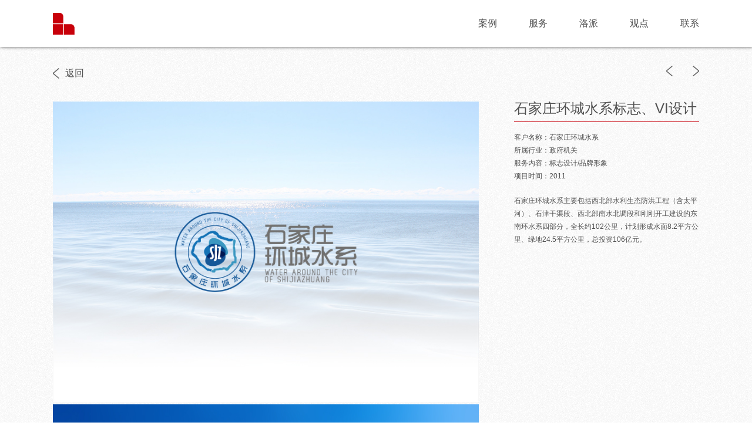

--- FILE ---
content_type: text/html; charset=UTF-8
request_url: http://lopay.cn/content/14302964917907
body_size: 3722
content:
<!DOCTYPE html>
<html lang="zh-cn">
	<head>
		<meta charset="utf-8">
		<meta http-equiv="Window-target"content="_top"> 
		<meta http-equiv="X-UA-Compatible" content="IE=edge">
		<meta http-equiv="Content-Language"content="zh-cn"/>
		<link href="favicon.ico" type="image/x-icon" rel=icon>
		<link rel="shortcut icon" href="favicon.ico" />
		<link rel="apple-touch-icon" href="/templates/luopai/img/icon.png" />
		<link rel="apple-touch-icon" sizes="72x72" href="/templates/luopai/img/icon.png" />
		<link rel="apple-touch-icon" sizes="114x114" href="/templates/luopai/img/icon.png" />

<!-- 		<meta name="viewport" content="width=device-width, initial-scale=1.0, maximum-scale=1.0, user-scalable=no"> -->
		<meta name="robots" content="all">
		<meta name="keywords" content="">
		<meta name="description" content=""> 
		<meta name="author" content=""> 
		<meta name="applicable-device" content="pc">
		<!-- <meta name="applicable-device" content="pc,mobile"> -->

		<title>石家庄环城水系标志、VI设计 - 品牌形象 - 案例 - 洛派（上海）文化传播有限公司 | LOPAY洛派设计|专注品牌形象VI设计界面设计</title>


		<!-- Css files include -->
        <link rel="stylesheet" media="screen" href="/templates/luopai/css/sequencejs-theme.modern-slide-in.css" />
		<link href="/templates/luopai/css/style.css" rel="stylesheet">

		<!-- HTML5 Shim and Respond.js IE8 support of HTML5 elements and media queries -->
		<!-- WARNING: Respond.js doesn't work if you view the page via file:// -->
		<!--[if lt IE 9]>
        <link href="/templates/luopai/css/ie7.css" rel="stylesheet">
		<![endif]-->
	</head>
	<body>
		<div class="g-toubu" style="height:80px;">
			<div class="m-header">
	            <div class="headwrapper">
	            	<div class="logo"><a href="/"><img src="/templates/luopai/img/logo1.jpg"></a></div>
	                <div class="nav">
	                    <span class="tag"><a href="/category/cs">案例</a></span>
	                    <span><a href="/category/service">服务</a></span>
	                    <span><a href="/category/luopai">洛派</a></span>
	                    <span><a href="/category/view">观点</a></span>
	                    <span><a href="/category/contact">联系</a></span>
	                </div>
	                <div class="f-cb"></div>
	            </div>
	        </div>

	        <div class="clear"></div>
	    </div>
	    <div class="clear"></div>

        <div class="g-zhuti">
        	<div class="zhuti" style="padding:0px 0px 40px;">
        		<div class="m-fanhuihuanye">
					<div class="fanhui fl"><a href="/category/pp"><span class="zuo1"></span>返回</a></div>
					<div class="huanye fr">
						<a href="/content/14302920469757"><span class="zuo"></span></a>						<a href="/content/14302918226445"><span class="you"></span></a>					</div>
				</div>
				<div class="g-xiangxi">
					<div class="left">
                    <p>
	<img src="http://www.lopay.cn/uploadfile/image/20151012/20151012121514_12328.jpg" alt="" />
</p>
<p>
	<img src="/uploadfile/image/20151012/20151012121513_72043.jpg" alt="" />
</p>
<p>
	<br />
</p>
<p>
	<img src="/uploadfile/image/20150430/20150430144243_77309.jpg" alt="" /> 
</p>
<p>
	<br />
</p>
<p>
	<img src="/uploadfile/image/20150430/20150430102809_59629.jpg" alt="" /> 
</p>
<p>
	<br />
</p>
<p>
	<img src="/uploadfile/image/20150925/20150925152609_17458.jpg" alt="" /> 
</p>
<p>
	<br />
</p>
<p>
	<img src="/uploadfile/image/20150430/20150430102810_85849.jpg" alt="" /> 
</p>
<p>
	<br />
</p>
<p>
	<img src="/uploadfile/image/20150430/20150430102811_82095.jpg" alt="" /> 
</p>
<p>
	<br />
</p>
<p>
	<img src="/uploadfile/image/20150430/20150430102812_33612.jpg" alt="" /> 
</p>
<p>
	<br />
</p>
<p>
	<img src="/uploadfile/image/20150430/20150430102812_92495.jpg" alt="" /> 
</p>
<p>
	<br />
</p>
<p>
	<img src="/uploadfile/image/20150430/20150430102813_36543.jpg" alt="" /> 
</p>                    </div>
					<div class="right fr">
						<div class="m-lopo">
							<div class="titlew">石家庄环城水系标志、VI设计</div>
							<div class="xiangxi">
								<div class="kehuziliao">
									<p>客户名称：石家庄环城水系</p>
									<p>所属行业：政府机关</p>
									<p>服务内容：标志设计/品牌形象</p>
									<p>项目时间：2011</p>
								</div>
								<div class="kehujieshao">
									<p>石家庄环城水系主要包括西北部水利生态防洪工程（含太平河）、石津干渠段、西北部南水北调段和刚刚开工建设的东南环水系四部分，全长约102公里，计划形成水面8.2平方公里、绿地24.5平方公里，总投资106亿元。</p>
								</div>
							</div>
						</div>
					</div>
				</div>
				<div class="m-liulan" style="margin-bottom:15px;">
					<span><img src="/templates/luopai/img/liulan.png"></span><span>浏览次数：</span><span>8242</span>
				</div>
				<div class="m-tuijian" style="margin-bottom:25px;">
					<div class="u-biaoti" style="border:0px;">
						<span>推荐案例</span>
					</div>
				    <div style="width:1100px;">
						<div class="m-anli tuijian">
							 <div class="img">
								<img src="/uploadfile/image/20150924/20150924161817_71823350270.jpg" alt="东方航空物流标志VI设计" width="350" height="270">			                    <a class="m-hover-content" href="/content/dhwl">
			                        <div class="m-hover-content-inner"><h2>东方航空物流标志VI设计</h2><p>东方航空物流有限公司是中国东方航空股份有限公司旗下的全资子公司。东航物流以成为综...</p></div>
			                    </a>
							</div>
						</div><div class="m-anli tuijian"  style="margin:0px 25px;">
							 <div class="img">
								<img src="/uploadfile/image/20150925/20150925134423_53404350270.jpg" alt="Photo-Me APM自助拍照机标志、VI" width="350" height="270">			                    <a class="m-hover-content" href="/content/14302927730862">
			                        <div class="m-hover-content-inner"><h2>Photo-Me APM自助拍照机标志、VI</h2><p>Photo-Me国际集团是一个经营良好的拥有超过50年历史的公司。虽然Photo-Me闻名于自助拍照机，...</p></div>
			                    </a>
							</div>
						</div><div class="m-anli tuijian">
							 <div class="img">
								<img src="/uploadfile/image/20150429/20150429152421_11484350270.jpg" alt="胡庆余堂旗下方格药业标志、VI设计" width="350" height="270">			                    <a class="m-hover-content" href="/content/14302920469757">
			                        <div class="m-hover-content-inner"><h2>胡庆余堂旗下方格药业标志、VI设计</h2><p>浙江方格药业隶属杭州胡庆余堂集团，坐落于生态环境第一县和“中国香菇城”之称的浙江...</p></div>
			                    </a>
							</div>
						</div>						<div class="clear"></div>
					</div>
				</div>
        	</div>
		</div>

		<div class="g-bottom">
			<div class="bottom">
				<div class="m-bottomtop">
					<div class="lianxi">
						<div class="m-lianxifangshi">
							<div class="imgt"><div class="img1"></div></div>
							<div class="txt">
								<p style="color: #B1B1B1;">欢迎电话咨询</p>
								<p class="dianhua">021-69131165</p>
							</div>
						</div>
						<div class="m-lianxifangshi">
							<div class="imgt"><a href="/category/contact"><div class="img2"></div></a></div>
							<div class="txt">
								<a href="/category/contact">
								<p style="color: #B1B1B1;">给我们来信</p>
								<p class="dianhua">lopaydesign@163.com</p>
								</a>
							</div>
						</div>
						<div class="m-lianxifangshi" style="margin-right:0px;">
							<div class="imgt"><a class="erweima_a" href="http://wpa.qq.com/msgrd?v=3&uin=1003000148&site=qq&menu=yes" target=="_black"><div class="img3"></div></a></div>
							<div class="txt">
							<a class="erweima_a" href="http://wpa.qq.com/msgrd?v=3&uin=1003000148&site=qq&menu=yes" target=="_black">
								<p style="color: #B1B1B1;">在线QQ咨询</p>
								<p class="dianhua">1003000148</p>
							</a>
							</div>
						</div>
					</div>

					<div class="m-guanzhu fr">
						<div class="m-weixin" style="margin-left:0px;">
							<div class="imgy"></div>
							<div class="m-tanchu">
								<div class="erweima">
									<img src="/templates/luopai/img/wewewe.jpg">
									<p style="margin:3px 0px;"><a href="">关注微信</a></p>
								</div>
								<div class="tanchuxia"><img src="/templates/luopai/img/tanchuxia.jpg"></div>
							</div>
						</div>
						<div class="m-weixin">
							<a href="http://weibo.com/lopay" target="_blank"><div class="imgy1"></div></a>
						</div>
					</div>
				</div>

				<div class="m-yewu">
					<span><a href="/category/service">品牌形象</a></span>
					<span><a href="/category/service">标志设计</a></span>
					<span><a href="/category/service">VI设计</a></span>
					<span><a href="/category/service">界面设计</a></span>
					<span><a href="/category/service">网页设计</a></span>
					<span><a href="/category/service">APP设计</a></span>
					<span><a href="/category/service">画册设计</a></span>
					<span><a href="/category/service">包装设计</a></span>
					<span><a href="/category/service">医院形象</a></span>
					<span><a href="/category/service">导向设计</a></span>
				</div>
				<div class="m-banquan">
					<span>©2004-2015洛派（上海）文化传播有限公司版权所有
<script>
var _hmt = _hmt || [];
(function() {
  var hm = document.createElement(\\\\\\\"script\\\\\\\");
  hm.src = \\\\\\\"//hm.baidu.com/hm.js?a44bb788b0caac6d37ee9a7cf265766a\\\\\\\";
  var s = document.getElementsByTagName(\\\\\\\"script\\\\\\\")[0]; 
  s.parentNode.insertBefore(hm, s);
})();
</script></span>
					<span style="margin-left:10px;"><a href="https://beian.miit.gov.cn" target="_blank">沪ICP备15006686-1</a></span>
				</div>
			</div>
		</div>


		<div class="m-fixedgotohead">
	        <div class="erweima">
	           <!-- <a class="erweima_a" href="http://wpa.qq.com/msgrd?v=3&uin=1003000148&site=qq&menu=yes" target=="_black">
	                <img src="/templates/luopai/img/qq.png">
	            </a>-->
	            <a class="erweima_a" href="http://wpa.qq.com/msgrd?v=3&uin=1003000148&site=qq&menu=yes" target=="_black">
	                <img src="/templates/luopai/img/qq.png">
	            </a>
	        </div>
	        <div class="toparrow"><span><img src="/templates/luopai/img/gotop.png"></span></div>
	    </div>





		


		<!-- jQuery (necessary for Bootstrap's JavaScript plugins) -->
		<script src="/templates/luopai/js/1.8.1/jquery.min.js"></script>
		<script src="http://cdn.bootcss.com/jquery/1.11.1/jquery.min.js"></script>
        <script src="/templates/luopai/js/jquery.SuperSlide.2.1.1.js"></script>
        <script src="/templates/luopai/js/jquery.sequence-min.js"></script>

		<!-- Include Customer JS files -->
		<script src="/templates/luopai/js/custom.js"></script>

		<script type="text/javascript">

		</script>
	</body>
</html>

--- FILE ---
content_type: text/css
request_url: http://lopay.cn/templates/luopai/css/sequencejs-theme.modern-slide-in.css
body_size: 3225
content:
/*
Theme created for use with Sequence.js (http://www.sequencejs.com/)

Theme: Modern Slide In
Version: 1.3
Theme Author: Ian Lunn @IanLunn
Author URL: http://www.ianlunn.co.uk/
Theme URL: http://www.sequencejs.com/themes/modern-slide-in/

This is a FREE theme and is available under a MIT License:
http://www.opensource.org/licenses/mit-license.php

Sequence.js and its dependencies are (c) Ian Lunn Design 2012 - 2013 unless otherwise stated.
*/
/* CSS RESET - http://meyerweb.com/eric/tools/css/reset/ v2.0 | 20110126 */
html, body, div, span, applet, object, iframe,
h1, h2, h3, h4, h5, h6, p, blockquote, pre,
a, abbr, acronym, address, big, cite, code,
del, dfn, em, img, ins, kbd, q, s, samp,
small, strike, strong, sub, sup, tt, var,
b, u, i, center,
dl, dt, dd, ol, ul, li,
fieldset, form, label, legend,
table, caption, tbody, tfoot, thead, tr, th, td,
article, aside, canvas, details, embed,
figure, figcaption, footer, header,
menu, nav, output, ruby, section, summary,
time, mark, audio, video {
  margin: 0;
  padding: 0;
  border: 0;
  font-size: 100%;
  font: inherit;
  vertical-align: baseline;
}

/* HTML5 display-role reset for older browsers */
article, aside, details, figcaption, figure,
footer, header, menu, nav, section {
  display: block;
}

body {
  line-height: 1;
}

ol, ul {
  list-style: none;
}

blockquote, q {
  quotes: none;
}

blockquote:before, blockquote:after,
q:before, q:after {
  content: '';
  content: none;
}

table {
  border-collapse: collapse;
  border-spacing: 0;
}

.u-lianjie
{
  width: 100%;
  height: 100%;
  top: 0px;
}
.u-lianjie a
{
  width: 100%;
  height: 100%;
  position: absolute;
  left: 0px;
  top: 0px;
  z-index: 999;
}
.g-banner
{
  width: 100%;
  height: 520px;
  overflow: hidden;
}
/* !CSS RESET */
/* prefix declarations */
/* THEME STYLES */
.sequence-theme {
  /* this container is just to ensure the background color stretches all the way across on bigger screens */
  background: #D9D9D9;
}

#sequence {
  margin: 0 auto;
  position: relative;
  overflow: hidden;
  width: 100%;
  background-color: #D9D9D9;
  background-repeat: no-repeat;
  background-position: 50% 100%;
  color: white;
  font-size: 0.625em;
  margin: 0 auto;
  position: relative;
  height: 520px;
}
#sequence > .sequence-canvas {
  height: 100%;
  width: 100%;
}
#sequence > .sequence-canvas > li {
  width: 100%;
  height: 100%;
  z-index: 1;

}
#sequence > .sequence-canvas > li .title
{
  font-size: 32px;
  font-weight: bold;
  color: #faf0aa;
  text-shadow: -2px -2px 3px #888888;
  margin-bottom: 35px;
}
#sequence > .sequence-canvas > li .subtitle
{
  width: 100%;
}
#sequence > .sequence-canvas > li .subtitle p 
{
  font-weight: bold;
  font-size: 28px;
  color: #ffffff;
  text-shadow: -2px -2px 3px #888888;
  margin-bottom: 20px;
}
#sequence > .sequence-canvas > li img {
  height: 96%;
}
#sequence > .sequence-canvas li > * {
  position: absolute;
  /* only cause the left and opacity properties to transition */
  -webkit-transition-property: left, opacity;
  -moz-transition-property: left, opacity;
  -ms-transition-property: left, opacity;
  -o-transition-property: left, opacity;
  transition-property: left, opacity;
}

.sequence-next,
.sequence-prev {
  color: white;
  cursor: pointer;
  display: none;
  font-weight: bold;
  padding: 10px 15px;
  position: absolute;
  top: 50%;
  z-index: 1000;
  height: 75px;
  margin-top: -47.5px;
}

.sequence-pause {
  bottom: 0;
  cursor: pointer;
  position: absolute;
  z-index: 1000;
}

.sequence-paused {
  opacity: 0.3;
}

.sequence-prev {
  left: 3%;
}

.sequence-next {
  right: 3%;
}

.sequence-prev img,
.sequence-next img {
  height: 100%;
  width: auto;
}

#sequence-preloader {
  background: #d9d9d9;
}

.sequence-pagination {
  bottom: 4%;
  display: none;
  position: absolute;
  z-index: 10;
  -webkit-transition-duration: 0.5s;
  -moz-transition-duration: 0.5s;
  -ms-transition-duration: 0.5s;
  -o-transition-duration: 0.5s;
  transition-duration: 0.5s;

    left: 50%;
    margin-left: -42px;
   cursor: pointer;
   z-index: 99999;
}
.sequence-pagination li {
  display: inline-block;
  *display: inline;
  /* Hack for IE7 and below as they don't support inline-block */
}
.sequence-pagination li span {
    width: 10px;
    height: 10px;
    border-radius: 50%;
    display: inline-block;
    background-color: #91b7c7;
    text-indent: -10000px;
    margin: 0px 2px;
}
.sequence-pagination li span:hover {
    background-color: #ffffff;
}
.sequence-pagination li.current span {
    background-color: #ffffff;
}

h2 {
  color: white;
  font-family: "Sirin Stencil", serif;
  font-weight: bold;
  text-transform: uppercase;
}

h3 {
  font-family: "Ruluko", serif;
}

.sequence-next,
.sequence-prev {
  position: absolute;
  opacity: 0.6;
  -webkit-transition-duration: 1s;
  -moz-transition-duration: 1s;
  -ms-transition-duration: 1s;
  -o-transition-duration: 1s;
  transition-duration: 1s;
}

.sequence-next:hover,
.sequence-prev:hover {
  opacity: 1;
  -webkit-transition-duration: 1s;
  -moz-transition-duration: 1s;
  -ms-transition-duration: 1s;
  -o-transition-duration: 1s;
  transition-duration: 1s;
}

.title {
  font-size: 12px;
  left: 70%;
  width: 25%;
  opacity: 0;
  bottom: 296px;
  z-index: 50;
}

.animate-in .title {
  left: 20%;
  opacity: 1;
  -webkit-transition-duration: 0.5s;
  -moz-transition-duration: 0.5s;
  -ms-transition-duration: 0.5s;
  -o-transition-duration: 0.5s;
  transition-duration: 0.5s;
}

.animate-out .title {
  left: 75%;
  opacity: 0;
  -webkit-transition-duration: 0.5s;
  -moz-transition-duration: 0.5s;
  -ms-transition-duration: 0.5s;
  -o-transition-duration: 0.5s;
  transition-duration: 0.5s;
}

.subtitle {
  color: black;
  font-size: 23px;
    color: #fff;
  left: 70%;
  width: 15%;
  opacity: 0;
  bottom: 190px;
  vertical-align: top;  
  -webkit-transition-property: left top;
  -moz-transition-property: left top;
  -ms-transition-property: left top;
  -o-transition-property: left top;
  transition-property: left top;
}

.animate-in .subtitle {
  left: 20%;
  opacity: 1;
  -webkit-transition-duration: 0.5s;
  -moz-transition-duration: 0.5s;
  -ms-transition-duration: 0.5s;
  -o-transition-duration: 0.5s;
  transition-duration: 0.5s;
}

.animate-out .subtitle {
  left: 65%;
  opacity: 0;
  -webkit-transition-duration: 0.5s;
  -moz-transition-duration: 0.5s;
  -ms-transition-duration: 0.5s;
  -o-transition-duration: 0.5s;
  transition-duration: 0.5s;
}

.model {
  /*bottom: -42%;*/
  opacity: 0;
  position: relative;
  min-width: 225px;
  /* prevents the model from shrinking when the browser is resized */
}

.animate-in .model {
  opacity: 1;
  -webkit-transition-duration: 1s;
  -moz-transition-duration: 1s;
  -ms-transition-duration: 1s;
  -o-transition-duration: 1s;
  transition-duration: 1s;
}

.animate-out .model {
  opacity: 0;
  -webkit-transition-duration: 0.5s;
  -moz-transition-duration: 0.5s;
  -ms-transition-duration: 0.5s;
  -o-transition-duration: 0.5s;
  transition-duration: 0.5s;
}

.model1 {left: 55%;}
.animate-in .model1 {left: 30%;}
.animate-out .model1 {left: 80%;}

.model2 {left: -285%;}
.animate-in .model2 {left: -235%;}
.animate-out .model2 {left: -25%;}

.model3 {left: 25%;}
.animate-in .model3 {left: -10%;}
.animate-out .model3 {left: -25%;}

.model4 {left: 25%;}
.animate-in .model4 {left: 100%;}
.animate-out .model4 {left: -25%;}

.model5 {left: 25%;}
.animate-in .model5 {left: -100%;}
.animate-out .model5 {left: -25%;}

.model6 {left: 125%;}
.animate-in .model6 {left: 20%;}
.animate-out .model6 {left: -25%;}

.model7 {left: 125%;}
.animate-in .model7 {left: -30%;}
.animate-out .model7 {left: -125%;}

.model8 {left: -125%;}
.animate-in .model8 {left: 50%;}
.animate-out .model8 {left: -125%;}

.model9 {left: -125%;}
.animate-in .model9 {left: 26%;}
.animate-out .model9 {left: -125%;}

.model10 {left: -125%;}
.animate-in .model10 {left: 0%;}
.animate-out .model10 {left: -125%;}

.model11 {left: -125%;}
.animate-in .model11 {left: 20%;}
.animate-out .model11 {left: -125%;}

.model12 {left: 225%;}
.animate-in .model12 {left: 95%;}
.animate-out .model12 {left: -125%;}

.model13 {left: 225%;}
.animate-in .model13 {left: -20%;}
.animate-out .model13 {left: -125%;}



@media only screen and (min-width: 992px) {
  #sequence .title {
    width: 42%;
  }
}
@media only screen and (max-width: 838px) {
  #sequence {
    height: 460px;
  }
  #sequence .model {
    max-height: 430px !important;
    width: auto;
  }
}
@media only screen and (max-width: 768px) {
  #sequence {
    height: 400px;
  }
  #sequence .title {
    font-size: 2.8em;
  }
  #sequence .subtitle {
    font-size: 1.6em;
  }
  #sequence .sequence-next,
  #sequence .sequence-prev {
    height: 60px;
    margin-top: -40px;
  }
  #sequence .model {
    max-height: 420px !important;
    width: auto;
  }
}
@media only screen and (max-width: 460px) {
  #sequence .model {
    left: 50%;
    min-width: 40%;
    /*prevents the model from shrinking when the browser is resized*/
    width: 40%;
  }
  #sequence .animate-in .model {
    left: 50%;
    margin-left: -20%;
  }
  #sequence .animate-out .model {
    left: 50%;
    margin-left: -20%;
  }
  #sequence .title {
    background: #a1a1a1;
    background: rgba(0, 0, 0, 0.3);
    bottom: 0;
    left: 100%;
    padding: 4%;
    bottom: -50%;
    width: 100%;
    z-index: 10;
  }
  #sequence .animate-in .title {
    left: 0%;
  }
  #sequence .animate-out .title {
    left: -100%;
  }
  #sequence .subtitle {
    visibility: hidden;
  }
  #sequence .sequence-pagination {
    bottom: 40px;
  }
  #sequence .sequence-pagination li img {
    height: 100px;
  }
}
@media only screen and (max-width: 518px) {
  #sequence {
    height: 520px;
  }
}
@media only screen and (max-width: 468px) {
  #sequence {
    height: 415px;
  }
  #sequence .sequence-pagination {
    opacity: 0;
    visibility: hidden;
  }
}
@media only screen and (max-width: 418px) {
  #sequence {
    height: 375px;
  }
}
@media only screen and (max-width: 368px) {
  #sequence {
    height: 325px;
  }
  #sequence .title {
    font-size: 2.2em;
  }
}
@media only screen and (max-width: 320px) and (orientation: portrait) {
  /*iphone portrait*/
  #sequence {
    height: 320px;
  }
  #sequence .model {
    min-width: 45%;
    width: 45%;
  }
  #sequence .animate-in .model {
    margin-left: -22.5%;
  }
  #sequence .animate-out .model {
    margin-left: -22.5%;
  }
}
@media only screen and (min-width: 321px) and (max-width: 480px) and (orientation: landscape) {
  #sequence {
    height: 260px;
  }
  #sequence .model {
    min-width: 24%;
    width: 24%;
  }
  #sequence .animate-in .model {
    left: 17.5%;
    margin-left: 0;
  }
  #sequence .animate-out .model {
    left: 17.5%;
    margin-left: 0;
  }
  #sequence .sequence-pagination {
    right: 17.5%;
  }
}
.seq-backgroundimg
{
  width: 100%;
  height: 100%;
  background-size: 1920px 1221px;
  background-position: center top;
  opacity: 0;
  position: absolute;
  -webkit-transition-property: left top;
  -moz-transition-property: left top;
  -ms-transition-property: left top;
  -o-transition-property: left top;
  transition-property: left top;
}
.animate-in .seq-backgroundimg {
  left: 0%;
  opacity: 1;
  top: 0;
  z-index: 1;
  -webkit-transition-duration: 0.5s;
  -moz-transition-duration: 0.5s;
  -ms-transition-duration: 0.5s;
  -o-transition-duration: 0.5s;
  transition-duration: 0.5s;
}
.animate-out .seq-backgroundimg {
  opacity: 0;
  top: 0;
  z-index: 1;
  -webkit-transition-duration: 0.5s;
  -moz-transition-duration: 0.5s;
  -ms-transition-duration: 0.5s;
  -o-transition-duration: 0.5s;
  transition-duration: 0.5s;
}
.m-lunwenzi
{
  display: inline-block;
  width: 800px;
  position: absolute;
  left: 40%;
  top: 80px;
  margin-left: -550px;
  z-index: 5;
  opacity: 0;
  -webkit-transition-duration: 0.5s;
  -moz-transition-duration: 0.5s;
  -ms-transition-duration: 0.5s;
  -o-transition-duration: 0.5s;
  transition-duration: 0.5s;
}
.m-lunwenzi .titlte
{
   font-size: 32px;
  font-weight: bold;
  color: #faf0aa;
  text-shadow: -2px -2px 3px #888888;
  margin-bottom: 35px;
}
.m-lunwenzi .ttxt
{
  font-weight: bold;
  font-size: 28px;
  color: #ffffff;
  text-shadow: -2px -2px 3px #888888;
  margin-bottom: 20px;
}
.animate-in .m-lunwenzi
{
opacity: 1;
  -webkit-transition-duration: 0.5s;
  -moz-transition-duration: 0.5s;
  -ms-transition-duration: 0.5s;
  -o-transition-duration: 0.5s;
  transition-duration: 0.5s;
}
.animate-out .m-lunwenzi
{
left: 60%;
opacity: 0;
  -webkit-transition-duration: 0.5s;
  -moz-transition-duration: 0.5s;
  -ms-transition-duration: 0.5s;
  -o-transition-duration: 0.5s;
  transition-duration: 0.5s;
}
.m-bannerrightimg
{
  display: inline-block;
  position: absolute;
  left: 50%;
  top: 130px;
  z-index: 6;
  opacity: 0;
  -moz-transition-duration: 0.5s;
  -ms-transition-duration: 0.5s;
  -o-transition-duration: 0.5s;
  transition-duration: 0.5s;
}
.animate-in .m-bannerrightimg
{
  left: 50%;
  top: 145px;
  opacity: 1;
  -webkit-transition-duration: 0.5s;
  -moz-transition-duration: 0.5s;
  -ms-transition-duration: 0.5s;
  -o-transition-duration: 0.5s;
  transition-duration: 0.5s;
}
.animate-out .m-bannerrightimg
{
  left: 50%;
  top: 145px;
  opacity: 0;
  -webkit-transition-duration: 0.5s;
  -moz-transition-duration: 0.5s;
  -ms-transition-duration: 0.5s;
  -o-transition-duration: 0.5s;
  transition-duration: 0.5s;
}

--- FILE ---
content_type: text/css
request_url: http://lopay.cn/templates/luopai/css/style.css
body_size: 7238
content:
/* ZGI_CSS_0_0_1 */

/* reset */
html,body,h1,h2,h3,h4,h5,h6,div,dl,dt,dd,ul,ol,li,p,blockquote,pre,hr,figure,table,caption,th,td,form,fieldset,legend,input,button,textarea,menu{margin:0;padding:0;font-family: "Microsoft Yahei","tahoma","arial","sans-serif";}
header,footer,section,article,aside,nav,address,figure,figcaption,menu,details{display:block;}
table{border-collapse:collapse;border-spacing:0;}
caption,th{text-align:left;font-weight:normal;}
html,body,fieldset,img,iframe,abbr{border:0;}
i,cite,em,var,address,dfn{font-style:normal;}
[hidefocus],summary{outline:0;}
li{list-style:none;}
h1,h2,h3,h4,h5,h6,small{font-size:100%;}
sup,sub{font-size:83%;}
pre,code,kbd,samp{font-family:inherit;}
q:before,q:after{content:none;}
textarea{overflow:auto;resize:none;}
label,summary{cursor:default;}
a,button{cursor:pointer;}
h1,h2,h3,h4,h5,h6,em,strong,b{font-weight:bold;}
del,ins,u,s,a{text-decoration:none;}
body,textarea,input,button,select,keygen,legend{font:12px/1.14 arial,\5b8b\4f53;color:#505050;outline:0;}
body{background: url("../img/dabeijing.jpg")}
a{color: #505050;}
a:hover{color: #2f93e7;}
a:hover{text-decoration: none;}
*{box-sizing: border-box;}










/* function */
.f-cb:after,.f-cbli li:after{display:block;clear:both;visibility:hidden;height:0;overflow:hidden;content:".";}
.f-cb,.f-cbli li{zoom:1;}
.f-ib{display:inline-block;*display:inline;*zoom:1;}
.f-dn{display:none;}
.f-db{display:block;}
.f-fl{float:left;}
.f-fr{float:right;}
.f-pr{position:relative;}
.f-prz{position:relative;zoom:1;}
.f-oh{overflow:hidden;}
.f-ff0{font-family:arial,\5b8b\4f53;}
.f-ff1{font-family:"Microsoft YaHei",\5fae\8f6f\96c5\9ed1,arial,\5b8b\4f53;}
.f-fs1{font-size:12px;}
.f-fs2{font-size:14px;}
.f-fwn{font-weight:normal;}
.f-fwb{font-weight:bold;}
.f-tal{text-align:left;}
.f-tac{text-align:center;}
.f-tar{text-align:right;}
.f-taj{text-align:justify;text-justify:inter-ideograph;}
.f-vam,.f-vama *{vertical-align:middle;}
.f-wsn{word-wrap:normal;white-space:nowrap;}
.f-pre{overflow:hidden;text-align:left;white-space:pre-wrap;word-wrap:break-word;word-break:break-all;}
.f-wwb{white-space:normal;word-wrap:break-word;word-break:break-all;}
.f-ti{overflow:hidden;text-indent:-30000px;}
.f-ti2{text-indent:2em;}
.f-lhn{line-height:normal;}
.f-tdu,.f-tdu:hover{text-decoration:underline;}
.f-tdn,.f-tdn:hover{text-decoration:none;}
.f-toe{overflow:hidden;word-wrap:normal;white-space:nowrap;text-overflow:ellipsis;}
.f-csp{cursor:pointer;}
.f-csd{cursor:default;}
.f-csh{cursor:help;}
.f-csm{cursor:move;}
.f-usn{-webkit-user-select:none;-moz-user-select:none;-ms-user-select:none;-o-user-select:none;user-select:none;}

/* media */
/* 横屏 */
@media screen and (orientation:landscape){
      
}
/* 竖屏 */
@media screen and (orientation:portrait){
      
}
/* 窗口宽度<960,设计宽度=768 */
@media screen and (max-width:959px){
      
}
/* 窗口宽度<768,设计宽度=640 */
@media screen and (max-width:767px){
      
}
/* 窗口宽度<640,设计宽度=480 */
@media screen and (max-width:639px){
      
}
/* 窗口宽度<480,设计宽度=320 */
@media screen and (max-width:479px){
      
}
/* windows UI 贴靠 */
@media screen and (-ms-view-state:snapped){
      
}
/* 打印 */
@media print{
      
} 


/* 框架 */
.g-bannerwrapper
{
    width: 100%;
    padding-top: 80px;
    min-width: 1100px;
}
.g-zhuti
{
	width: 100%;
    background-image:url(../img/dabeijing.jpg);
    min-width: 1100px;
}
.g-zhuti .zhuti 
{
	width: 1100px;
	margin: 0px auto;
	padding: 30px 0px 40px;
}
.g-toubu
{
	width: 100%;
    height: 600px;
}
.g-bottom
{
	width: 100%;
	background:url(../img/dabeijing.jpg) center center;
    min-width: 1100px;
}
.g-bottom .bottom 
{
	width: 1100px;
	margin: 0px auto;
}
.g-banner 
{
    width: 100%;
    height: 520px;
    margin-top: 80px;
    position: fixed;
    top: 0px;
    left: 0px;
    z-index: -999
}
.g-banner1
{
    width: 100%;
    height: 520px;
    margin-top: 80px;
    position: fixed;
    top: 0px;
    left: 0px;
    z-index: -999
}
.g-banner2
{
    width: 100%;
    height: 520px;
    margin-top: 80px;
    position: fixed;
    top: 0px;
    left: 0px;
    z-index: -999
}
.g-banner3
{
    width: 100%;
    height: 520px;
    margin-top: 80px;
    position: fixed;
    top: 0px;
    left: 0px;
    z-index: -999
}
.g-lianxitop
{
    width: 100%;
    height: 285px;
    margin-bottom: 90px;
}
.g-lianxibottom
{
    width: 100%;
    height:585px;
    
}
.g-lianxibottom .titlel
{
    width: 100%;
    font-size: 16px;
    height: 30px;
}
.g-lianxibottom .ditu
{
    background-color: #ffffff;
    box-shadow: 3px 3px 5px #cacaca;
    height: 555px;
    padding: 5px;
}
.g-huanye
{
    margin-top: 40px;
}
.g-nengli
{
    margin-bottom: 30px;
}
.g-pinpaiqiang
{
    margin-bottom: 15px;
}
.g-xiangxi
{
    width: 1100px;
    display: inline-block;
    margin-bottom: 60px;
}
.g-xiangxi .left 
{
    width: 725px;
    display: inline-block;
    overflow: hidden;
    margin-right: 56px;
}
.g-luopaitop
{
    width: 100%;
    height: 700px;
    background-color: #ffffff;
    
}
.g-luopaitop .imgsss
{
    display: inline-block;
    position: absolute;
    line-height:700px;
    right: 61%;
}
.g-luopaitop .imgsss img 
{
    vertical-align: middle;
}
.g-zhuti  .guanyuluopai
{
    width: 1100px;
    margin: 0px auto;
    height: 700px;
    line-height: 700px;
}
.g-zhuti  .guanyuluopai .guanyu 
{
    vertical-align: middle;
    display: inline-block;
    width: 660px;
    font-size: 12px;
    color: #505050;
    line-height: 22px;
}
.g-zhuti  .guanyuluopai .guanyu .zhaopinzhiwei
{
    margin-top: 70px;
}
.g-zhuti  .guanyuluopai .guanyu .titlen
{
    font-size: 16px;
}
.g-zhuti  .guanyuluopai .guanyu p 
{
    margin-bottom: 25px;
}
.g-zhuti  .guanyuluopai .tem p 
{
    margin-bottom: 5px;
}
.g-luopaizhong
{
    width: 100%;
    height: 700px;
    background:url(../img/luopai22.jpg) right;
    background-repeat: no-repeat;
    background-color: #ffffff;
}
.g-luopaibottom
{
    width: 100%;
    height: 700px;
    background:url(../img/luopai9.jpg) left;
    background-repeat: no-repeat;
    background-color: #ffffff;
    background-position: top 140px;
}
/* 模块 */
.m-bottomtop
{
	width: 1100px;
	height: 110px;
	display: inline-block;
	border-bottom: 1px solid #dedede;
    padding: 0px 25px;
}
.m-bottomtop .lianxi 
{
	padding-top: 36px;
	display: inline-block;
}





.m-lianxifangshi
{
	height: 37px;
	line-height: 37px;
	display: inline-block;
	cursor: pointer;
    margin-right: 140px;
}
.m-lianxifangshi .imgt 
{
	width: 37px;
	height: 37px;
	line-height: 37px;
	display: inline-block;
	margin-right: 10px;
	vertical-align: sub;
}
.m-lianxifangshi .imgt .img1
{
	background: url('../img/dianhua.png') no-repeat scroll left 0px transparent;
	height: 37px;
}
.m-lianxifangshi:hover.m-lianxifangshi .imgt .img1
{
	background-position: 0px -37px;
}
.m-lianxifangshi .imgt .img2
{
	background: url('../img/youjian.png') no-repeat scroll left 0px transparent;
	height: 37px;
}
.m-lianxifangshi:hover.m-lianxifangshi .imgt .img2
{
	background-position: 0px -37px;
}
.m-lianxifangshi .imgt .img3
{
	background: url('../img/qqxinxi.png') no-repeat scroll left 0px transparent;
	height: 37px;
}
.m-lianxifangshi:hover.m-lianxifangshi .imgt .img3
{
	background-position: 0px -37px;
}
.m-lianxifangshi:hover .txt
{
	color: #2f93e7;
}
.m-lianxifangshi:hover .txt .dianhua
{
	color: #2f93e7;
}
.m-lianxifangshi .txt 
{
	height: 37px;
	line-height: 18px;
	display: inline-block;
	font-size: 12px;
	color: #b1b1b1;
}
.m-lianxifangshi .txt .dianhua
{
	color: #505050;
	font-size: 16px;
}






.m-weixin
{
    height: 110px;
    display: inline-block;
    position: relative;
    text-align: center;
    margin-left: 40px;
    padding-top: 35px;
}
.m-weixin .imgy
{
    width: 37px;
    height: 37px;
    display: inline-block;
    overflow: hidden;
    background-image: url(../img/weixin1.png);
    cursor: pointer;
    
}
.m-weixin .imgy:hover
{
    background-position: left -37px;
}
.m-weixin .imgy1
{
    width: 37px;
    height: 37px;
    display: inline-block;
    overflow: hidden;
    background-image: url(../img/weibo1.png);
    
}
.m-weixin .imgy1:hover
{
    background-position: left -37px;
}
.m-weixin .tagess
{
    background-position: left -37px;
}
.m-tanchu
{
	width: 90px;
	height: 110px;
	border-radius: 3px;
	border: 1px solid #dedede;
	background-color: #ffffff;
	text-align: center;
	padding-top: 5px;
	position: absolute;
	top: -82px;
	left: -27px;
	display: none;
}
.m-weixin:hover .m-tanchu
{
	display: inline-block;
}
.m-yewu
{
	height: 30px;
	line-height: 30px;
	width: 1100px;
	text-align: center;
    margin-top: 10px;
}
.m-yewu span 
{
	display: inline-block;
	padding: 0px 12px;
	font-size: 12px;
	color: #505050;
}
.m-yewu span a 
{
	color: #505050;
}
.m-yewu span a:hover
{
	color: #000000;
}
.m-banquan
{
	height: 40px;
	width: 1100px;
	display: inline-block;
    padding-top: 10px;
	font-size: 12px;
	color: #b1b1b1;
	text-align: center;
}
.m-banquan span 
{
    display: inline-block;
}
.m-anli
{
	width: 33.33%;
	height: 280px;
	float: left;
	overflow: hidden;
    position: relative;
}
.m-anli .shuoming
{
	width: 367px;
	height: 60px;
	background: rgba(0,0,0,0.5);
	position: absolute;
	margin-top: -72px;
	padding-top: 10px;
	padding-left: 20px;
	font-size: 14px;
	line-height: 20px;
	display: none;
}


.m-anli .shuoming p 
{
   color: #ffffff;
}


.m-hover-content {
    opacity: 0;
    position:absolute;
    z-index:1;
    width:100%;
    height:100%;
    background:rgba(0, 0, 0, 0.55);
    cursor:pointer;
    -webkit-transition: opacity .2s linear;
    transition: opacity .2s linear;
    overflow:hidden;
    top: 0px;
    left: 0px;
}
.m-hover-content:before {
    content: " ";
    display: inline-block;
    height: 100%;
    width: 0;
    vertical-align: bottom;
}
.m-hover-content-inner {
    background: rgba(0, 0, 0, 0.59);
    width:100%;
    display: inline-block;
    letter-spacing: normal;
    font-size: 16px;
    vertical-align: middle;
    padding-bottom: 50px;
    margin-bottom: -50px;
    -webkit-transform: translateY(195px);
    -ms-transform: translateY(195px);
    transform: translateY(195px);
    -webkit-transition: -webkit-transform .8s linear;
    transition: transform .8s linear;
    -webkit-transition-timing-function: cubic-bezier(0, 1, 0, 1);
    transition-timing-function: cubic-bezier(0, 1, 0, 1);
    position: absolute;
    top: 0px;
}



.m-hover-content h2{
    font-size:16px; color:#fff;padding:6px 10px 6px 16px;
    -webkit-transform: translateY(20px);
    -ms-transform: translateY(20px);
    transform: translateY(20px);
    opacity: 0;
    font-weight: 100;
}
.m-hover-content p{
    font-size:12px; color:#fff; padding: 0 10px 6px 16px; line-height: 18px;
    -webkit-transform: translateY(25px);
    -ms-transform: translateY(25px);
    transform: translateY(25px);
    opacity: 0
}
.m-hover-content h2,
.m-hover-content p {
    -webkit-transition-property: -webkit-transform, opacity;
    transition-property: transform, opacity;
    -webkit-transition-duration: 0.6s;
    transition-duration: 0.6s;
    -webkit-transition-timing-function: cubic-bezier(0, .97, .36, 1);
    transition-timing-function: cubic-bezier(0, .97, .36, 1);
}


.m-hover-content h2 {
    -webkit-transition-delay: 0.2s;
    transition-delay: 0.2s;
}
.m-hover-content p {
    -webkit-transition-delay: 0.3s;
    transition-delay: 0.3s;
}


.m-hover-content:hover { opacity: 1;}
.m-hover-content:hover .hover-content-inner {
    -webkit-transform: translateY(0);
    -ms-transform: translateY(0);
    transform: translateY(0);
}

.m-hover-content:hover h2,
.m-hover-content:hover p {
    -webkit-transform: translateY(0);
    -ms-transform: translateY(0);
    transform: translateY(0);
    opacity: 1;
}





.m-kehu
{
	width: 1100px;
	display: inline-block;
	height: 280px;
	padding:0px 25px;
	text-align: center;
	line-height: 280px;
}
.m-kehu img 
{
	vertical-align: middle;
}
.m-header
{
    position: fixed;
    width: 100%;
    z-index: 999;
    background-color: #ffffff;
    box-shadow: 1px 1px 5px #888888;
}
.m-header .headwrapper
{
    width: 1100px;
    height: 80px;
    line-height: 80px;
    margin: 0px auto;
    background-color: #ffffff;
}
.m-header .headwrapper .logo
{
	display: inline-block;
    float: left;
}
.m-header .headwrapper .logo img
{
    vertical-align: middle;
    width: 50%;
}
.m-header .headwrapper .nav
{
    float: right;
    font-size: 16px;
}
.m-header .headwrapper .nav a
{
    color: #505050;
    padding-left: 50px;
}
.m-header .headwrapper .nav a:hover
{
    color: #000000;
    text-decoration: none;
}
.m-header .headwrapper .nav .tag
{
    color: #505050;
}
.m-normallunbo
{
    display: inline-block;
    width: 100%;
    height: 100%;
    position: relative;
}
.m-normallunbo .hd
{
    position: absolute;
    /*底部切换按钮位置设定*/
    bottom: 20px;
    left: 50%;
    margin-left: -106px;
    z-index: 99999;
}
.m-normallunbo .hd ul
{
    padding: 0px;
    margin: 0px;
    list-style: none;
}
.m-normallunbo .hd ul li
{
    width: 10px;
    height: 10px;
    background-color: #91b6c7;
    border-radius: 50%;
    margin: 0px 5px;
    float: left;
    cursor: pointer;
}
.m-normallunbo .hd ul li.on
{
    background-color: #ffffff;
}
.m-normallunbo .bd/*轮播内容*/
{
    width: 100%;
    height: 500px;
}
.m-normallunbo  .bd ul
{
    list-style: none;
    height:100%;
    padding: 0px;
    margin: 0px;
}
.m-normallunbo  .bd ul li
{
    height: 500px;
    width: 100%;
    background-position: center top;
}

.m-fixedgotohead
{
    width: 35px;
    height: 74px;
    position: fixed;
    bottom: 160px;
    right: 10px;
    text-align: center;
    font-size: 18px;
    color: #fff;
    cursor: pointer;
    display: none;
    z-index: 999;
}
.m-fixedgotohead a
{
    color: #fff;
}
.m-fixedgotohead .erweima
{
    width: 35px;
    height: 35px;
    background-color: #a4a4a4;
    margin-bottom: 3px;
    padding: 0px;
    z-index: 999;
}
.m-fixedgotohead .erweima img
{
    vertical-align: middle;
}
.m-fixedgotohead .toparrow
{
    width: 35px;
    height: 35px;
    line-height: 35px;
    z-index: 999;
}
.m-fixedgotohead .toparrow img
{
    vertical-align: middle;
    margin-bottom: 5px;
}
.m-fixedgotohead .erweimacontents
{
    width: 150px;
    height: 165px;
    position: absolute;
    left: -152px;

    bottom: 0px;
    background-color: #fff;
    border: 1px solid #f3f3f3;

    opacity: 0;
    transform: scale(0);
    -webkit-transform: scale(0);
    transform-origin: 100% 70%;
    -webkit-transform-origin: 100% 70%;
    transition: transform ease .3s,opacity ease .3s;
    -webkit-transition: all ease .3s;
}
.m-fixedgotohead .erweima_a:hover div
{
    display: block;
    transform: scale(1);
    -webkit-transform: scale(1);
    opacity: 1;
}
.m-fixedgotohead .erweimacontents img
{
    width: 140px;
    height: 140px;
}
.m-fixedgotohead .erweimacontents p
{
    font-size: 14px;
    color: #545454;
    text-align: center;
    margin: 0px;
    padding: 0px;
}
.m-xinwen
{
    width: 1100px;
    height: 385px;
    display: inline-block;
    border-bottom: 1px solid #e5e5e5;
}
.m-xinwen .left 
{
    width: 640px;
    height: 385px;
    line-height: 385px;
    vertical-align: top;
    float: left;
}
.m-xinwen .left .imgss
{
    width: 600px;
    height: 300px;
    display: inline-block;
    padding: 5px;
    box-shadow: 2px 2px 5px #c3c3c3;
    vertical-align: middle;
    background-color: #ffffff;
    text-align: center;
}
.m-xinwen .left .imgss .imgss1
{
    height: 290px;
    overflow: hidden;
    display: inline-block;
    width: 590px;
}
.m-xinwen .left .imgss img 
{
    -webkit-transition: all 1s ease;
    transition: all 1.8s ease;
}
.m-xinwen .left .imgss img:hover 
{
    transform: scale(1.1,1.1);
    -webkit-transform: scale(1.1,1.1);
}

.m-xinwen .right 
{
    width: 456px;
    height: 385px;
    display: inline-block;
    padding-top: 42px;
    vertical-align: top;
}
.m-xinwen .right .txt 
{
    width: 456px;
    height: 300px;
    display: inline-block;
    vertical-align: middle;
}
.m-xinwen .right .txt .txttop
{
    width: 100%;
    height: 268px;
    padding-right: 25px;
    vertical-align: top;
    text-align:justify;
    text-justify:inter-word;
    color: #505050;
    margin-bottom: 10px;
    overflow: hidden;
}
.m-xinwen .right .txt .txttop .titleo
{
    font-size: 20px;
    line-height: 25px;
    margin-bottom: 20px;
}
.m-xinwen .right .txt .txttop .xiangxi
{
    font-size: 12px;
    line-height: 22px;
}
.m-xinwentxtbottom
{
    width: 100%;
    height: 22px;
    vertical-align: top;
    display: inline-block;
    position: relative;
}
.m-xinwentxtbottom .cang
{
    padding-bottom: 20px;
    display: none;
    height: 20px;
    margin-top: -5px;
}
.m-xinwentxtbottom .cang1
{
    position: absolute;
    width: 100px;
    height: 120px;
    background-color: #f8f8f8;
    border: 1px solid #d3d3d3;
    border-radius: 3px;
    right: 320px;
    top: 25px;
    text-align: left;
}
.m-xinwentxtbottom .cang1 p
{
    padding-left: 10px;
    font-size: 12px;
    line-height: 20px;
}
.m-huanye
{
    width: 120px;
    height: 30px;
    display: inline-block;
    border: 1px solid #b6b6b6;
    background-color: #ffffff;
    border-radius: 5px;

}
.m-huanye .zuo
{
    width: 39px;
    height: 28px;
    display: inline-block;
    text-align: center;
    line-height: 23px;
    cursor: pointer;
}
.m-huanye .zuo img 
{
    vertical-align:middle;
}
.m-huanye .zhong
{
    width: 39px;
    height: 28px;
    display: inline-block;
    text-align: center;
    border: 1px solid #b6b6b6;
    border-bottom: 0px;
    border-top: 0px;
}
.m-huanye .zhong span
{
    width: 37px;
    height: 28px;
    line-height: 28px;
    display: inherit;
    text-align: center;
}
.m-huanye .you
{
    width: 40px;
    height: 28px;
    display: inline-block;
    text-align: center;
    line-height: 23px;
    cursor: pointer;
}
.m-huanye .you img 
{
    vertical-align:middle;
}
.m-lianxidizhi
{
    width: 390px;
    height: 285px;
    display: inline-block;
    color: #505050;
}
.m-lianxidizhi .titlee
{
    width: 100%;
    height: 30px;
    font-size: 16px;
    border-bottom: 1px solid #dddddd;
}
.m-lianxidizhi .neirong
{
    width: 100%;
    height: 255px;
    padding-top: 15px;
}
.m-liuyan
{
    width: 480px;
    height: 285px;
    display: inline-block;
    color: #505050;
}
.m-liuyan .titlee 
{
    width: 100%;
    height: 30px;
    font-size: 16px;
}
.m-liuyan .submitbtm 
{
    width: 480px;
    height: 40px;
    text-align: center;
    color: #fff;
    cursor: pointer;
    font-size: 14px;
    display: block;
    border: 0px;
}

.m-touxiangbiaoti
{
    height: 50px;
    width: 725px;
    display: inline-block;
}
.m-touxiangbiaoti .imgss 
{
    height:50px;
    width:50px;
    background-color: #ffffff;
    border-radius: 50%;
    line-height: 48px;
    text-align: center;
    display: inline-block;
    vertical-align: top;
}
.m-touxiangbiaoti .img-circle
{
    height:44px;
    width:44px;
    vertical-align: middle;
    border-radius: 50%;
}
.m-touxiangbiaoti .biaoti
{
    left: 55px;
    width: 665px;
    display: inline-block;
    top: 2px;
}
.m-touxiangbiaoti .biaoti .links
{
    font-size: 24px;
    color: #505050;
}
.m-touxiangbiaoti .biaoti .links span
{
    color: #333333;
}
.m-touxiangbiaoti .biaoti .links a:hover
{
    color: #333333;
    text-decoration:underline;
}
.m-touxiangbiaoti .biaoti .linkss
{
    color:#b1b1b1;
    font-size:12px;
    padding-top: 7px;
}
.m-touxiangbiaoti .biaoti .linkss span,.m-touxiangbiaoti .biaoti .linkss a
{
    color: #727171;
}
.m-touxiangbiaoti .biaoti .linkss a:hover
{
    color: #727171;
    text-decoration:underline;
}
.m-touxiangbiaoti .biaoti .linkss .xiegang
{
    padding:0px 3px;
}
.m-lopo
{
    width: 315px;
    height: 100%;
    display: inline-block;
    color: #505050;
}
.m-lopo .titlew 
{
    width: 315px;
    line-height: 24px;
    font-size: 24px;
    border-bottom: 1px solid #C7000A;
    padding-bottom: 10px;
}
.m-lopo .xiangxi
{
    width: 315px;
    font-size: 12px;
    line-height: 25px;
    padding-right: 25px;
    padding-top: 10px;
}
.m-lopo .xiangxi .kehuziliao
{
    width: 315px;
    padding-top: 5px;
    line-height: 22px;
}
.m-lopo .xiangxi .kehujieshao
{
    width: 315px;
    padding-top: 20px;
    line-height: 22px;
}
.m-liulan
{
    width: 1100px;
    height: 40px;
    line-height: 40px;
    display: inline-block;
    text-align: right;
    border-top: 1px solid #dddddd;
    font-size: 14px;
    color: #b1b1b1;
}
.m-liulan img 
{
    position: relative;
    top: 2px;
    margin-right: 5px;
}
.m-fanhuihuanye
{
    width: 1100px;
    height: 90px;
    line-height: 90px;
    display: inline-block;
    font-size: 16px;
    color: #505050;
}
.m-fanhuihuanye .fanhui .zuo1
{
    margin-right: 10px;
    width: 11px;
    height: 18px;
    overflow: hidden;
    display: inline-block;
    background-image: url(../img/zuo1.png);
    cursor: pointer;
    position: relative;
    top: 4px;
}
.m-fanhuihuanye .fanhui a:hover
{
    color: #000000;
}
.m-fanhuihuanye .fanhui a:hover .zuo1
{
    background-position: left -18px;
}
.m-fanhuihuanye .huanye .zuo 
{
    margin-left: 30px;
    width: 11px;
    height: 18px;
    overflow: hidden;
    display: inline-block;
    background-image: url(../img/zuo1.png);
    cursor: pointer;
}
.m-fanhuihuanye .huanye .zuo:hover
{
    background-position: left -18px;
}
.m-fanhuihuanye .huanye .you 
{
    margin-left: 30px;
    width: 11px;
    height: 18px;
    overflow: hidden;
    display: inline-block;
    background-image: url(../img/you1.png);
    cursor: pointer;
}
.m-fanhuihuanye .huanye .you:hover
{
    background-position: left -18px;
}
.m-tuijian
{
    width: 1100px;
    height: 310px;
    display: inline-block;
}
.m-tuijian .tuijian
{
    width: 350px;
    height:270px; 
}
.m-fuwutitle
{
    width: 1100px;
    display: inline-block;
    font-size: 12px;
    color: #505050;
}
.m-fuwutitle .titler 
{
    font-size: 16px;
}
.m-fuwutitle .txt 
{
    padding: 15px 0px;
    line-height: 20px;
}
.m-nengli
{
    width: 350px;
    height: 100%;
    display: inline-block;
    vertical-align: top;
}
.m-nengli .topimg
{
    width: 350px;
    height: 200px;
    display: inline-block;
    overflow: hidden;
}
.m-nengli .nenglitxt
{
    color: #505050;
    font-size: 12px;
    line-height: 22px;
}
.m-nengli .nenglitxt .tit 
{
    height: 45px;
    line-height: 45px;
    font-size: 14px;
}
.m-nengli .nenglitxt .titxiangxi
{
    margin-bottom: 10px;
}
.m-fuwufanwei
{
    width: 350px;
    height: 100%;
    display: inline-block;
}
.m-fuwufanwei .topimg
{
    width: 350px;
    height: 200px;
    display: inline-block;
    overflow: hidden;
}
.m-fuwufanwei .fanweitit
{
    padding: 20px;
    font-size: 12px;
    color: #505050;
    line-height: 22px;
    margin-bottom: 25px;
}
.m-fuwufanwei .fanweitit .titlec 
{
    font-size: 16px;
}
.m-pingpai
{
    width: 1100px;
    height: 480px;
    display: inline-block;
    border: 1px solid #e5e5e5;
    border-left: 0px;
    border-right: 0px;
}
.m-pingpai .hou 
{
    width: 218px;
    border-right: 0px;
}
.m-pingpai .xia
{
    border-bottom: 0px;
    height: 94px;
    line-height: 94px;
}

.m-zhaopin 
{
    display: inline-block;
    width: 660px;
}
.m-zhaopin .zhiwei 
{
    width: 660px;
    height: 45px;
    line-height: 45px;
    font-size: 16px;
    color: #505050;
    border-bottom: 1px solid #dddddd;
    display: inline-block;
    padding: 0px 68px;
}
.m-zhaopin .zhiwei li 
{
    float: left;
    font-size: 16px;
    list-style: none;
    cursor: pointer;
    text-align: center;
    line-height: 45px;
    margin: 0px 50px;
    position: relative;
    top: -2px;
}
.m-zhaopin .zhiwei li.on
{
    color: #c7000a;
    border-bottom: 3px solid #c7000a; 
}
.m-zhaopin .xiangxi
{
    z-index: 986;
    vertical-align: top;
}
.m-zhaopin .xiangxi li 
{
    display: none;
}
.m-zhaopin .xiangxi li.on
{
    display: inline-block;
}
.m-yaoqiu
{
    margin-top: 30px;
    line-height: 20px;
    font-size: 12px;
    color: #505050;
}

.m-oneanli
{
    width: 350px;
    display: inline-block;
    margin-right: 25px;
    margin-bottom: 25px;
}
.m-oneanli .topimg
{
    width: 100%;
    height: 267px;
    overflow: hidden;
}
.m-oneanli .topimg img 
{
    -webkit-transition: all 1s ease;
    transition: all 1.8s ease;
}
.m-oneanli .topimg img:hover 
{
    transform: scale(1.1,1.1);
    -webkit-transform: scale(1.1,1.1);
}
.m-oneanli .txts
{
    height: 80px;
    width: 100%;
    padding: 15px;
    color: #505050;
}
.m-oneanli .txts .oaltitle
{
    font-size: 16px;
    line-height: 22px;
}
.m-oneanli .txts .disc
{
    font-size: 12px;
    line-height: 18px;
}


.m-anlilbmenu
{
    height: 80px;
    padding-top: 40px;
}






/*元件*/
.u-anlimenu
{
    height: 16px;
    position: relative;
    width: 200px;
}
.u-anlimenu .nowtag
{
    font-size: 16px;
    line-height: 16px;
}
.u-anlimenu .nowtag img
{
    vertical-align: bottom;
    margin-right: 10px;
}
.u-anlimenu .selecttags
{
    width: 95px;
    overflow: hidden;
    position: absolute;
    top: 20px;
    left: 0px;
    display: none;
    padding-top: 10px;
    margin-top: -10px;
    z-index: 50;
}
.u-anlimenu .selecttags .selectcontent
{
    width: 100%;
    background: url("../img/liebiaobg.png") repeat-y left top scroll;
    padding-top: 5px;
}
.u-anlimenu .selecttags .selectcontent li
{
    height: 22px;
    margin-bottom: 9px;
    line-height: 22px;
    font-size: 12px;
    text-align: center;
    cursor: pointer;
}
.u-anlimenu .selecttags .selectcontent li.targeted
{
    background-color: #afafaf;
    color: #fff;
}
.u-anlimenu .selecttags .selectcontent li:hover
{
    background-color: #afafaf;
    color: #fff;
}



.u-biaoti
{
	height: 40px;
	line-height: 40px;
	font-size: 16px;
	color: #505050;
	width: 100%;
    padding-right: 3px;
    border-bottom: 1px solid #d3d3d3;
}
.u-biaoti img 
{
	vertical-align: middle;
}
.u-hsearch{
    display: inline-block;
    height: 22px;
    border: 1px solid #dedede;
    border-radius: 5px;
}
.u-hsearch .searchimg
{
    width: 18px;
    height: 20px;
    display: inline-block;
    line-height: 20px;
    background: url('../img/fangdajing.png');
    background-repeat:no-repeat;
    vertical-align: middle;
    text-align: center;
    margin-top:1px;
	cursor: pointer;
	margin-left: 5px;
	margin-right: 5px;
}
.u-hsearch input
{
    height: 20px;
    text-align: left;
    font-size: 12px;
    border-radius: 5px;
    padding: 0px 5px;
    vertical-align: top;
    border: 0px;
}
.u-button
{
    padding: 0px 5px;
    height: 22px;
    border: 1px solid #b6b6b6;
    background-color: #ffffff;
    border-radius: 5px;
    line-height: 20px;
    text-align: center;
    color: #727171;
    font-size: 12px;
    cursor: pointer;
    display: inline-block;
    vertical-align: top;
}
.u-button img 
{
    position: relative;
    top: 1px;
    margin-right: 4px;
}
.u-dizhi
{
    font-size: 12px;
    height: 36px;
    line-height: 36px;
}
.u-dizhi img 
{
    vertical-align: middle;
    position: relative;
    top: -2px;
    margin-right: 10px;
}
.u-liuyan
{
    width: 480px;
    border: 1px solid #dddddd;
    background-color: #ffffff;
    font-size: 12px;
    color: #505050;
    margin-bottom: 3px;
}
.u-liuyan:hover
{
    border:1px solid #2f93e7;
}
.u-liuyan .xiaotitle
{
    width: 77px;
    height: 38px;
    display: inline-block;
    line-height: 38px;
    text-align: right;
    vertical-align: top;
}
.u-liuyan input
{
    width: 400px;
    height: 38px;
    border: 0px;
    padding: 0px 10px;
}
.u-liuyan textarea
{
    width: 400px;
    height: 80px;
    border: 0px;
    padding: 10px;
    font-size: 12px;
}
.u-fasong
{
    width: 480px;
    height: 40px;
    border: 1px solid #dddddd;
    background-color: #c2c2c2;
    font-size: 12px;
    color: #ffffff;
    text-align: center;
    line-height: 38px;
    letter-spacing:5px;
    cursor: pointer;
}
.u-fasong:hover
{
    background-color: #2f93e7;
}
.u-articlelink
{
    width: 250px;
    height: 29px;
    border-bottom: 1px solid #f5f5f5;
    padding-left: 16px;
    display: inline-block;
}
.u-articlelink span
{
    background: url('../img/art1.png') no-repeat scroll transparent;
    background-size: 6px 56px;
    padding-left: 10px;
    line-height: 28px;
    font-size: 12px;
    color: #727171;
    display: inline-block;
}
.u-articlelink a:hover span
{
    color: #00a0e9;
}
.u-articlelink span:hover
{
    background-position: 0px -28px;
}
.u-pingpai
{
    width: 220px;
    height: 96px;
    display: inline-block;
    border-bottom: 1px solid #e5e5e5;
    border-right: 1px solid #e5e5e5;
    line-height: 96px;
    text-align: center;
}
.u-pingpai img 
{
    vertical-align: middle;
}
/* 其他 */
.fl{ float:left;} .fr {float:right;} .clear {clear:both;}

.f-btmflag {
    text-align: center;
    width: 100%;
    line-height: 40px;
    color: #505050;
}

.left .content{
	font-size: 14px;
	line-height: 30px;
}
.left .content p{
	padding-top: 10px;
	padding-bottom: 10px;
}
.left img{
	max-width: 725px;
}

.f-desaturate{
    filter: grayscale(100%);
    -webkit-filter: grayscale(100%);
    -moz-filter: grayscale(100%);
    -ms-filter: grayscale(100%);
    -o-filter: grayscale(100%);
    filter: url(desaturate.svg#greyscale);
}
.f-powerby
{
text-indent: -8000px;
position: absolute;
top: 0px;
left: 0px;
}


--- FILE ---
content_type: application/javascript
request_url: http://lopay.cn/templates/luopai/js/custom.js
body_size: 2637
content:
//====================================================
//     init and setcallback
//
//====================================================
var onlinesubmitform;
$(function(){
    if($(".formwrapper").size()>0)
    {
        onlinesubmitform = $(".formwrapper").Validform({
            tiptype:function(msg,o,cssctl){
                //msg：提示信息;
                //o:{obj:*,type:*,curform:*}, obj指向的是当前验证的表单元素（或表单对象），type指示提示的状态，值为1、2、3、4， 1：正在检测/提交数据，2：通过验证，3：验证失败，4：提示ignore状态, curform为当前form对象;
                //cssctl:内置的提示信息样式控制函数，该函数需传入两个参数：显示提示信息的对象 和 当前提示的状态（既形参o中的type）;
//                var objtip=o.obj.parent().siblings(".tip");
//                cssctl(objtip,o.type);
//                objtip.text(msg);

                if(o.type == 3)
                {
                    o.obj.css("border-color","#ef9d00");
                }
                if(o.type == 2)
                {
                    o.obj.css("border-color","#A8A8A8");
                }
            },
            beforeSubmit:function(curform){
                //在验证成功后，表单提交前执行的函数，curform参数是当前表单对象。
                //这里明确return false的话表单将不会提交;
                //alert("表单要提交了");
                mianfeicallcheckresult = 1;
                //return false;
				$('#guestbookForm input[name=title]').val($('#guestbookForm input[name=联系人]').val()+'的留言')
            }
        });
    }
});





//====================================================
//     页面加载后执行代码
//
//====================================================
$(document).ready(function($) {


	if($(".m-liuyan").size()>0)
	{
	    $(".m-liuyan .u-fasong").click(function(){
	        onlinesubmitform.submitForm();
	    });
	}


    if($(".i-lunbobiaoshi1").size()>0)
    {
        $(".i-lunbobiaoshi1").slide({
            mainCell:".bd ul",
            effect:"leftLoop",
            autoPlay:true,
            pnLoop:true
        });
    }


    if($(".sequence-theme").size()>0)
    {
        var options = {
            nextButton: false,
            prevButton: false,
            pagination: true,
            animateStartingFrameIn: true,
            autoPlay: true,
            autoPlayDelay: 9000,
            preloader: true,
            pauseOnHover: false,
            preloadTheseFrames: [1],
            preloadTheseImages: [
                "images/tn-model1.png",
                "images/tn-model2.png",
                "images/tn-model3.png"
            ]
        };

        var mySequence = $("#sequence").sequence(options).data("sequence");
    }

    $(document).ready(function($) {
    //滚轮响应
        $(window).scroll(function(){
            var d = $(document).scrollTop();

            if($(".m-fixedgotohead").size()>0)
            {
                if(d >= 45){
                    $(".m-fixedgotohead").fadeIn();
                }else{
                    $(".m-fixedgotohead").fadeOut();
                }
            }
        });
        if($(".m-fixedgotohead").size()>0)
    {
        //go to head
        $(".m-fixedgotohead .toparrow").mouseover(function(){
            $(this).stop(true).animate({backgroundColor:'#7B92B1'}, "medium");
        });
        $(".m-fixedgotohead .toparrow").mouseout(function(){
            $(this).stop(true).animate({backgroundColor:'#a4a4a4',opacity:"1"}, "medium");
        });
        $(".m-fixedgotohead .erweima").mouseover(function(){
            $(this).stop(true).animate({backgroundColor:'#7B92B1'}, "medium");
        });
        $(".m-fixedgotohead .erweima").mouseout(function(){
            $(this).stop(true).animate({backgroundColor:'#a4a4a4',opacity:"1"}, "medium");
        });

        //向上到顶
        $(".m-fixedgotohead .toparrow").click(function(){
            $("body,html").animate({scrollTop:0},500)
        });

        $(".m-popgroup .freecalldialg-close-btn").click(function(){
            $('.m-popgroup .popbg, .m-popgroup .freecalldialg').fadeOut();
        });
        $(".m-popgroup .freecalldialg-btn").click(function(){
            mianfeicallform.submitForm();
            if(mianfeicallcheckresult == 0)
            {
                return;
            }
            else
            {
                mianfeicallcheckresult = 0;
            }
            $('.m-popgroup .popbg, .m-popgroup .freecalldialg').fadeOut();
        });
    }
    });

    $("input").focus(function(){
        $(this).parent().css("border-color", "#2f93e7");
    });
    $("input").blur(function(){
        $(this).parent().css("border-color", "#dddddd");
    });
    $("textarea").focus(function(){
        $(this).parent().css("border-color", "#2f93e7");
    });
    $("textarea").blur(function(){
        $(this).parent().css("border-color", "#dddddd");
    });


    if($(".m-xinwentxtbottom").size()>0)
    {
        $(".m-xinwentxtbottom .fenxiang").bind("mouseenter", function(event){
            $(this).parent().find(".cang").css("display", "block");
        });

        $(".m-xinwentxtbottom .fenxiang").bind("mouseleave", function(event){
            $(this).parent().find(".cang").css("display", "none");
        });
    }
    if($(".m-zhaopin").size()>0)
    {
        $(".m-zhaopin .zhiwei li").click(function(){
            $(".m-zhaopin .zhiwei li").removeClass("on");
            $(this).addClass("on");
            var tmpnum = $(".m-zhaopin .zhiwei li").index(this);

            $(".m-zhaopin .xiangxi .tag").removeClass("on");
            $(".m-zhaopin .xiangxi .tag").eq(tmpnum).addClass("on");
        })
    }

    if($(".u-anlimenu").size()>0)
    {
        $(".u-anlimenu").bind("mouseenter", function(){
            $(this).find(".selecttags").css("display", "block");
        })
        $(".u-anlimenu").bind("mouseleave", function(){
            $(this).find(".selecttags").removeAttr("style");
        })
    }

    if($(".f-anlipubu").size()>0)
    {
        var listpagenum = 1;
        var anlitype = $(".f-anlipubu #nowtag").attr("data-anlitype");

        var case_time = null;
        var scroll_state = true;
        var data;
        var container = $("#f-anlicontainer");


        $(window).scroll(function(){
            var scrollTop = $(this).scrollTop();
            var scrollHeight = $(document).height();
            var windowHeight = $(this).height();
            if(scrollTop + windowHeight >= scrollHeight-20){
                //alert("you are in the bottom");

                $(".f-btmflag").html("");
                var page = listpagenum;
                scroll_state = false;
                clearTimeout(case_time);
                case_time = setTimeout(function () {
                        loadMore(anlitype, page);
                    },
                    1000);
            }
        });


        function loadMore(type, page) {

            var geturl;
            if(type == 0) //
            {
                geturl = "/index.php/caseData/1";
            }
            else
            {
                geturl = "someanli.html";
            }
			
			geturl = "/index.php/caseData/"+type;

            $.get(geturl, {'page':page}, function(data,status){

                if(status == "success")
                {
					if(data==""){
						$(".f-btmflag").html("");
						return false;
					}
                    listpagenum++;

                    container.append(data);

                    setTimeout(function () {
                            scroll_state = true;
                            $(".f-btmflag").html("");
                        },
                        400);
                }

            });
        }

        loadMore(anlitype, 1);

    }


if($(".f-xihuananniu").size()>0)
    {
        $(".f-xihuananniu").bind("mouseover", function(){
            $(this).find("img").removeClass("f-desaturate");
        })
        $(".f-xihuananniu").bind("mouseout", function(){
            $(this).find("img").addClass("f-desaturate");
        })
    }


});
